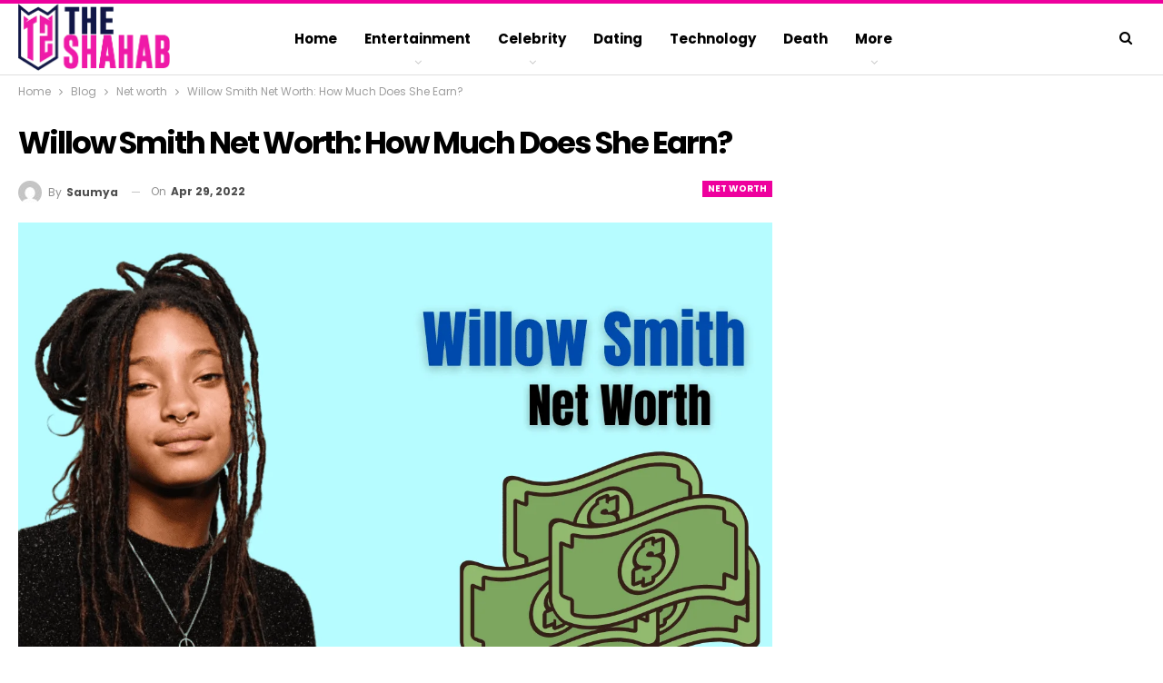

--- FILE ---
content_type: text/html; charset=utf-8
request_url: https://www.google.com/recaptcha/api2/aframe
body_size: 268
content:
<!DOCTYPE HTML><html><head><meta http-equiv="content-type" content="text/html; charset=UTF-8"></head><body><script nonce="Q-zKmKHfTI4hCdGsHh7ZmA">/** Anti-fraud and anti-abuse applications only. See google.com/recaptcha */ try{var clients={'sodar':'https://pagead2.googlesyndication.com/pagead/sodar?'};window.addEventListener("message",function(a){try{if(a.source===window.parent){var b=JSON.parse(a.data);var c=clients[b['id']];if(c){var d=document.createElement('img');d.src=c+b['params']+'&rc='+(localStorage.getItem("rc::a")?sessionStorage.getItem("rc::b"):"");window.document.body.appendChild(d);sessionStorage.setItem("rc::e",parseInt(sessionStorage.getItem("rc::e")||0)+1);localStorage.setItem("rc::h",'1768904109913');}}}catch(b){}});window.parent.postMessage("_grecaptcha_ready", "*");}catch(b){}</script></body></html>